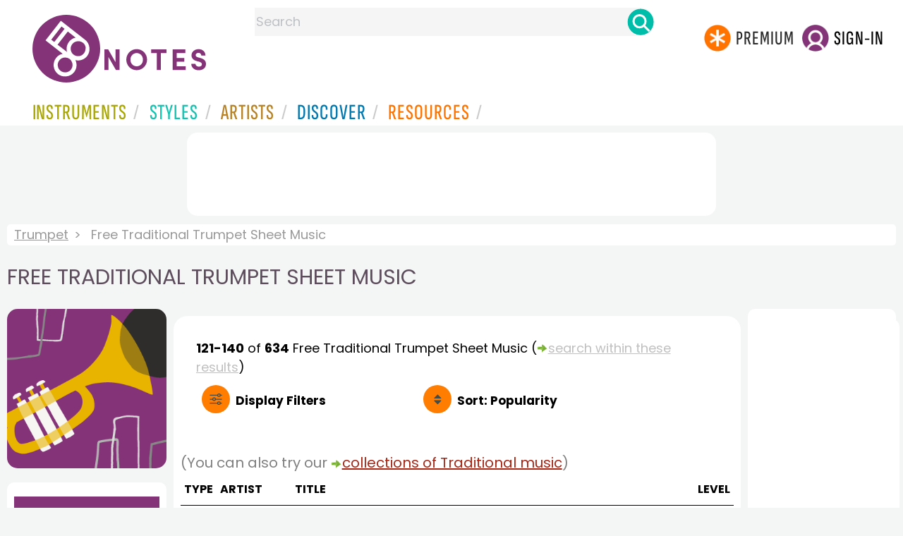

--- FILE ---
content_type: text/html; charset=utf-8
request_url: https://www.google.com/recaptcha/api2/aframe
body_size: 268
content:
<!DOCTYPE HTML><html><head><meta http-equiv="content-type" content="text/html; charset=UTF-8"></head><body><script nonce="1XC4gFUtrU9ARSUQJmXr-Q">/** Anti-fraud and anti-abuse applications only. See google.com/recaptcha */ try{var clients={'sodar':'https://pagead2.googlesyndication.com/pagead/sodar?'};window.addEventListener("message",function(a){try{if(a.source===window.parent){var b=JSON.parse(a.data);var c=clients[b['id']];if(c){var d=document.createElement('img');d.src=c+b['params']+'&rc='+(localStorage.getItem("rc::a")?sessionStorage.getItem("rc::b"):"");window.document.body.appendChild(d);sessionStorage.setItem("rc::e",parseInt(sessionStorage.getItem("rc::e")||0)+1);localStorage.setItem("rc::h",'1769056763862');}}}catch(b){}});window.parent.postMessage("_grecaptcha_ready", "*");}catch(b){}</script></body></html>